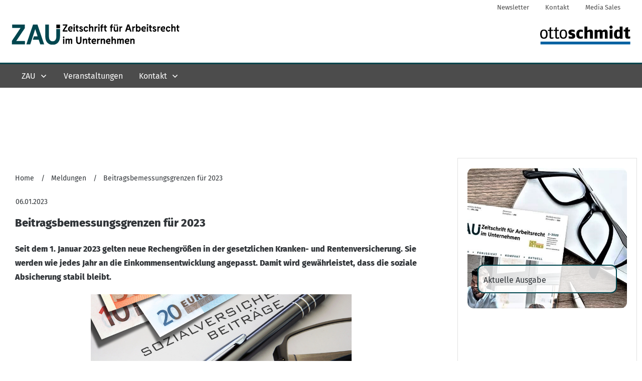

--- FILE ---
content_type: image/svg+xml
request_url: https://zau-zeitschrift.de/wp-content/uploads//ZAU_Logo-horizontal-RGB.svg
body_size: 9882
content:
<?xml version="1.0" encoding="UTF-8"?> <!-- Generator: Adobe Illustrator 26.0.3, SVG Export Plug-In . SVG Version: 6.00 Build 0) --> <svg xmlns="http://www.w3.org/2000/svg" xmlns:xlink="http://www.w3.org/1999/xlink" version="1.1" id="Ebene_1" x="0px" y="0px" viewBox="0 0 524.33 66.2" xml:space="preserve"> <rect fill="none" width="463" height="96"></rect> <g> <path d="M172.89,22.2v3.76h-14.57v-3.92l9.61-14.25h-9.3V4.03h14.11v3.92l-9.61,14.25H172.89z"></path> <path d="M188.35,24.17c0,0-2.02,2.26-5.55,2.26c-4.5,0-8.15-3.73-8.15-8.3c0-4.6,3.66-8.3,8.15-8.3c2.14,0,4.03,0.81,5.49,2.16 v7.68h-9.86c0.62,1.79,2.36,3.07,4.37,3.07c1.98,0,2.82-1.06,2.82-1.06L188.35,24.17z M178.4,16.69h6.36v-2.76 c-0.5-0.28-1.15-0.41-1.95-0.41C180.76,13.52,178.99,14.87,178.4,16.69z"></path> <path d="M191.26,5.75c0-1.38,1.08-2.51,2.48-2.51c1.36,0,2.48,1.13,2.48,2.51c0,1.41-1.12,2.51-2.48,2.51 C192.35,8.26,191.26,7.16,191.26,5.75z M195.7,10.3h-3.94v15.66h3.94V10.3z"></path> <path d="M203.92,13.9v6.89c0,0.88,0.68,1.57,1.55,1.57h1.15v3.6h-1.86c-2.57,0-4.71-2.1-4.71-4.7V13.9h-2.02v-3.6h1.09 c0.68,0,1.24-0.56,1.24-1.25V5.91h3.57v4.39h3.63v3.6H203.92z"></path> <path d="M215.19,13.21c-0.96,0-1.58,0.5-1.58,1.22c0,0.72,0.43,1.22,1.21,1.53l2.85,1.16c1.74,0.72,3.41,1.85,3.41,4.64 c0,2.63-2.23,4.67-5.64,4.67c-4.87,0-6.11-3.63-6.11-3.63l3.38-1.72c0,0,0.53,1.91,2.45,1.91c1.43,0,1.95-0.63,1.95-1.32 c0-0.63-0.34-1.25-1.52-1.72l-2.36-0.94c-2.54-1-3.5-2.66-3.5-4.89c0-2.19,2.14-4.29,5.15-4.29c3.97,0,5.58,3.38,5.58,3.38 l-3.04,1.94C217.42,15.15,216.71,13.21,215.19,13.21z"></path> <path d="M230.33,26.43c-4.03,0-7.41-3.7-7.41-8.3c0-4.64,3.38-8.3,7.41-8.3c4.56,0,6.54,4.42,6.54,4.42l-3.32,1.91 c0,0-0.68-2.57-3.22-2.57c-2.2,0-3.53,2-3.53,4.54c0,2.51,1.33,4.54,3.53,4.54c2.51,0,3.22-2.54,3.22-2.54l3.29,1.94 C236.84,22.08,234.89,26.43,230.33,26.43z"></path> <path d="M252.97,12.62v13.35h-3.88V14.09c-0.56-0.31-1.18-0.5-1.86-0.5c-2.05,0-3.72,1.69-3.72,3.76v8.61h-3.91V3.56h3.91v8.55 c0.96-1.38,2.42-2.29,4.31-2.29C249.97,9.83,251.86,10.96,252.97,12.62z"></path> <path d="M265.89,10.3v3.6h-1.09c-3.04,0-4,1.63-4,3.76v8.3h-3.94V10.3h3.63l0.47,1.85c0.65-1.06,1.64-1.85,3.07-1.85H265.89z"></path> <path d="M267.69,5.75c0-1.38,1.08-2.51,2.48-2.51c1.36,0,2.48,1.13,2.48,2.51c0,1.41-1.12,2.51-2.48,2.51 C268.78,8.26,267.69,7.16,267.69,5.75z M272.13,10.3h-3.94v15.66h3.94V10.3z"></path> <path d="M284.14,10.3v3.6h-3.63v12.06h-3.88V13.9h-2.02v-3.6h2.02V8.42c0-2.6,2.14-4.7,4.71-4.7h1.86v3.6h-1.15 c-0.87,0-1.55,0.69-1.55,1.57v1.41H284.14z"></path> <path d="M291.42,13.9v6.89c0,0.88,0.68,1.57,1.55,1.57h1.15v3.6h-1.86c-2.57,0-4.71-2.1-4.71-4.7V13.9h-2.02v-3.6h1.08 c0.68,0,1.24-0.56,1.24-1.25V5.91h3.57v4.39h3.63v3.6H291.42z"></path> <path d="M314.02,10.3v3.6h-3.63v12.06h-3.88V13.9h-2.02v-3.6h2.02V8.42c0-2.6,2.14-4.7,4.71-4.7h1.86v3.6h-1.15 c-0.87,0-1.55,0.69-1.55,1.57v1.41H314.02z"></path> <path d="M329.61,10.3v15.66h-3.57l-0.31-1.28c-0.87,1.06-2.2,1.75-4,1.75c-3.04,0-5.58-2.79-5.58-5.64V10.3h3.88v9.55 c0,1.5,1.08,2.82,2.63,2.82c1.36,0,2.39-0.25,3.07-1.54V10.3H329.61z M317.55,6.23c0-1.19,0.96-2.19,2.17-2.19 c1.18,0,2.17,1,2.17,2.19c0,1.22-0.99,2.19-2.17,2.19C318.51,8.42,317.55,7.45,317.55,6.23z M323.88,6.23 c0-1.19,0.96-2.19,2.17-2.19c1.18,0,2.17,1,2.17,2.19c0,1.22-0.99,2.19-2.17,2.19C324.84,8.42,323.88,7.45,323.88,6.23z"></path> <path d="M342.54,10.3v3.6h-1.08c-3.04,0-4,1.63-4,3.76v8.3h-3.94V10.3h3.63l0.46,1.85c0.65-1.06,1.64-1.85,3.07-1.85H342.54z"></path> <path d="M365.02,20.76h-7.75l-1.71,5.2h-4.34l7.44-21.93h4.96l7.44,21.93h-4.34L365.02,20.76z M363.78,17.06l-2.64-8.05l-2.63,8.05 H363.78z"></path> <path d="M382.33,10.3v3.6h-1.08c-3.04,0-4,1.63-4,3.76v8.3h-3.94V10.3h3.63l0.46,1.85c0.65-1.06,1.64-1.85,3.07-1.85H382.33z"></path> <path d="M399.37,18.13c0,4.6-2.76,8.3-6.79,8.3c-1.83,0-3.16-0.75-4.09-2.04l-0.37,1.57h-3.5V3.56h3.81v8.36 c0.93-1.32,2.29-2.1,4.15-2.1C396.61,9.83,399.37,13.49,399.37,18.13z M395.5,18.13c0-2.54-1.33-4.54-3.54-4.54 c-2.2,0-3.53,2-3.53,4.54c0,2.51,1.33,4.54,3.53,4.54C394.17,22.67,395.5,20.63,395.5,18.13z"></path> <path d="M415.15,24.17c0,0-2.02,2.26-5.55,2.26c-4.5,0-8.16-3.73-8.16-8.3c0-4.6,3.66-8.3,8.16-8.3c2.14,0,4.03,0.81,5.49,2.16 v7.68h-9.86c0.62,1.79,2.36,3.07,4.37,3.07c1.98,0,2.82-1.06,2.82-1.06L415.15,24.17z M405.2,16.69h6.36v-2.76 c-0.5-0.28-1.15-0.41-1.95-0.41C407.56,13.52,405.79,14.87,405.2,16.69z"></path> <path d="M418.06,5.75c0-1.38,1.09-2.51,2.48-2.51c1.36,0,2.48,1.13,2.48,2.51c0,1.41-1.12,2.51-2.48,2.51 C419.15,8.26,418.06,7.16,418.06,5.75z M422.5,10.3h-3.94v15.66h3.94V10.3z"></path> <path d="M430.72,13.9v6.89c0,0.88,0.68,1.57,1.55,1.57h1.15v3.6h-1.86c-2.57,0-4.71-2.1-4.71-4.7V13.9h-2.02v-3.6h1.09 c0.68,0,1.24-0.56,1.24-1.25V5.91h3.57v4.39h3.63v3.6H430.72z"></path> <path d="M441.99,13.21c-0.96,0-1.58,0.5-1.58,1.22c0,0.72,0.43,1.22,1.21,1.53l2.85,1.16c1.74,0.72,3.41,1.85,3.41,4.64 c0,2.63-2.23,4.67-5.64,4.67c-4.87,0-6.11-3.63-6.11-3.63l3.38-1.72c0,0,0.53,1.91,2.45,1.91c1.43,0,1.95-0.63,1.95-1.32 c0-0.63-0.34-1.25-1.52-1.72l-2.36-0.94c-2.54-1-3.5-2.66-3.5-4.89c0-2.19,2.14-4.29,5.15-4.29c3.97,0,5.58,3.38,5.58,3.38 l-3.04,1.94C444.22,15.15,443.51,13.21,441.99,13.21z"></path> <path d="M459.88,10.3v3.6h-1.08c-3.04,0-4,1.63-4,3.76v8.3h-3.94V10.3h3.63l0.46,1.85c0.65-1.06,1.64-1.85,3.07-1.85H459.88z"></path> <path d="M474.91,24.17c0,0-2.02,2.26-5.55,2.26c-4.5,0-8.16-3.73-8.16-8.3c0-4.6,3.66-8.3,8.16-8.3c2.14,0,4.03,0.81,5.49,2.16 v7.68h-9.86c0.62,1.79,2.36,3.07,4.37,3.07c1.98,0,2.82-1.06,2.82-1.06L474.91,24.17z M464.96,16.69h6.36v-2.76 c-0.5-0.28-1.15-0.41-1.95-0.41C467.31,13.52,465.54,14.87,464.96,16.69z"></path> <path d="M484.75,26.43c-4.03,0-7.41-3.7-7.41-8.3c0-4.64,3.38-8.3,7.41-8.3c4.56,0,6.54,4.42,6.54,4.42l-3.32,1.91 c0,0-0.68-2.57-3.22-2.57c-2.2,0-3.53,2-3.53,4.54c0,2.51,1.33,4.54,3.53,4.54c2.51,0,3.22-2.54,3.22-2.54l3.29,1.94 C491.26,22.08,489.31,26.43,484.75,26.43z"></path> <path d="M507.39,12.62v13.35h-3.88V14.09c-0.56-0.31-1.18-0.5-1.86-0.5c-2.05,0-3.72,1.69-3.72,3.76v8.61h-3.91V3.56h3.91v8.55 c0.96-1.38,2.42-2.29,4.31-2.29C504.38,9.83,506.28,10.96,507.39,12.62z"></path> <path d="M515.58,13.9v6.89c0,0.88,0.68,1.57,1.55,1.57h1.15v3.6h-1.86c-2.57,0-4.71-2.1-4.71-4.7V13.9h-2.02v-3.6h1.09 c0.68,0,1.24-0.56,1.24-1.25V5.91h3.57v4.39h3.63v3.6H515.58z"></path> </g> <g> <path d="M158.78,43.35c0-1.38,1.09-2.51,2.48-2.51c1.36,0,2.48,1.13,2.48,2.51c0,1.41-1.12,2.51-2.48,2.51 C159.87,45.86,158.78,44.76,158.78,43.35z M163.22,47.89h-3.94v15.66h3.94V47.89z"></path> <path d="M187.81,50.21v13.34h-3.88V51.62c-0.43-0.28-0.96-0.44-1.52-0.44c-1.61,0-2.95,1.35-2.95,2.98h-0.03v9.4h-3.88V51.62 c-0.47-0.28-0.99-0.44-1.55-0.44c-1.61,0-2.95,1.35-2.95,2.98v9.4h-3.88V47.89h3.57l0.37,1.5c0.81-1.16,2.05-1.97,3.78-1.97 c1.67,0,3.22,0.85,4.12,2.13c0.96-1.25,2.39-2.13,4.12-2.13C185.17,47.42,186.91,48.55,187.81,50.21z"></path> <path d="M216.34,54.63c0,6.14-3.38,9.4-8.22,9.4s-8.22-3.26-8.22-9.4v-13H204v13c0,4.04,1.83,5.51,4.12,5.51s4.12-1.47,4.12-5.51 v-13h4.09V54.63z"></path> <path d="M233.87,50.21v13.34h-3.94V51.68c-0.56-0.31-1.18-0.5-1.86-0.5c-2.05,0-3.72,1.69-3.72,3.76v8.61h-3.84V47.89h3.53 l0.4,1.69c0.96-1.28,2.39-2.16,4.22-2.16C230.8,47.42,232.76,48.55,233.87,50.21z"></path> <path d="M242.06,51.5v6.89c0,0.88,0.68,1.57,1.55,1.57h1.15v3.6h-1.86c-2.57,0-4.71-2.1-4.71-4.7V51.5h-2.01v-3.6h1.08 c0.68,0,1.24-0.56,1.24-1.25v-3.13h3.57v4.39h3.63v3.6H242.06z"></path> <path d="M261.02,61.77c0,0-2.02,2.25-5.55,2.25c-4.5,0-8.16-3.73-8.16-8.3c0-4.6,3.66-8.3,8.16-8.3c2.14,0,4.03,0.81,5.49,2.16 v7.67h-9.86c0.62,1.79,2.36,3.07,4.37,3.07c1.98,0,2.82-1.07,2.82-1.07L261.02,61.77z M251.07,54.28h6.36v-2.76 c-0.5-0.28-1.15-0.41-1.95-0.41C253.43,51.12,251.66,52.47,251.07,54.28z"></path> <path d="M273.49,47.89v3.6h-1.08c-3.04,0-4,1.63-4,3.76v8.3h-3.94V47.89h3.63l0.46,1.85c0.65-1.07,1.64-1.85,3.07-1.85H273.49z"></path> <path d="M289.14,50.21v13.34h-3.94V51.68c-0.56-0.31-1.18-0.5-1.86-0.5c-2.05,0-3.72,1.69-3.72,3.76v8.61h-3.85V47.89h3.54 l0.4,1.69c0.96-1.28,2.39-2.16,4.22-2.16C286.07,47.42,288.02,48.55,289.14,50.21z"></path> <path d="M305.75,61.77c0,0-2.02,2.25-5.55,2.25c-4.5,0-8.16-3.73-8.16-8.3c0-4.6,3.66-8.3,8.16-8.3c2.14,0,4.03,0.81,5.49,2.16 v7.67h-9.86c0.62,1.79,2.36,3.07,4.37,3.07c1.98,0,2.82-1.07,2.82-1.07L305.75,61.77z M295.8,54.28h6.36v-2.76 c-0.5-0.28-1.15-0.41-1.95-0.41C298.16,51.12,296.39,52.47,295.8,54.28z"></path> <path d="M322.56,50.21v13.34h-3.88V51.68c-0.56-0.31-1.18-0.5-1.86-0.5c-2.05,0-3.72,1.69-3.72,3.76v8.61h-3.91v-22.4h3.91v8.55 c0.96-1.38,2.42-2.29,4.31-2.29C319.55,47.42,321.44,48.55,322.56,50.21z"></path> <path d="M347.07,50.21v13.34h-3.88V51.62c-0.43-0.28-0.96-0.44-1.52-0.44c-1.61,0-2.95,1.35-2.95,2.98h-0.03v9.4h-3.88V51.62 c-0.46-0.28-0.99-0.44-1.55-0.44c-1.61,0-2.95,1.35-2.95,2.98v9.4h-3.88V47.89h3.57l0.37,1.5c0.81-1.16,2.05-1.97,3.78-1.97 c1.67,0,3.22,0.85,4.12,2.13c0.96-1.25,2.39-2.13,4.12-2.13C344.43,47.42,346.17,48.55,347.07,50.21z"></path> <path d="M363.72,61.77c0,0-2.02,2.25-5.55,2.25c-4.5,0-8.15-3.73-8.15-8.3c0-4.6,3.66-8.3,8.15-8.3c2.14,0,4.03,0.81,5.49,2.16 v7.67h-9.86c0.62,1.79,2.36,3.07,4.37,3.07c1.98,0,2.82-1.07,2.82-1.07L363.72,61.77z M353.76,54.28h6.36v-2.76 c-0.5-0.28-1.15-0.41-1.95-0.41C356.12,51.12,354.35,52.47,353.76,54.28z"></path> <path d="M380.52,50.21v13.34h-3.94V51.68c-0.56-0.31-1.18-0.5-1.86-0.5c-2.05,0-3.72,1.69-3.72,3.76v8.61h-3.85V47.89h3.54 l0.4,1.69c0.96-1.28,2.39-2.16,4.22-2.16C377.45,47.42,379.41,48.55,380.52,50.21z"></path> </g> <g> </g> <path fill="#00464F" d="M41.64,54.59v10.32H1.22V54.16l26.66-39.13H2.08V4.71h39.13v10.75L14.55,54.59H41.64z"></path> <path fill="#00464F" d="M149.91,40.4c0,16.85-9.37,25.8-22.79,25.8c-13.42,0-22.79-8.94-22.79-25.8V4.71h11.35V40.4 c0,11.09,5.07,15.14,11.44,15.14c6.36,0,11.44-4.04,11.44-15.14V18.32h11.35V40.4z"></path> <rect x="138.56" y="4.71" width="11.35" height="11.16"></rect> <g> <polygon fill="#00464F" points="80.21,4.71 66.45,4.71 45.81,64.91 57.85,64.91 62.58,50.64 62.63,50.64 66.04,40.49 66.02,40.49 73.33,18.39 80.64,40.49 69.19,40.49 65.78,50.64 84.08,50.64 88.81,64.91 100.85,64.91 "></polygon> </g> </svg> 